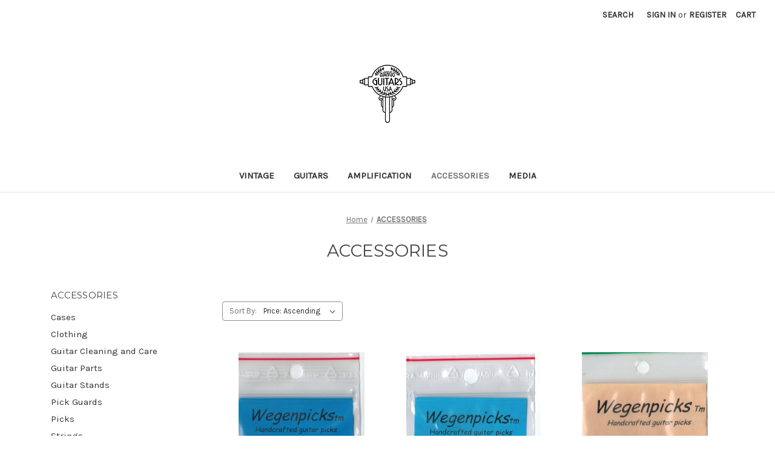

--- FILE ---
content_type: text/html; charset=UTF-8
request_url: https://djangoguitars.com/accessories/?page=2
body_size: 9718
content:



<!DOCTYPE html>
<html class="no-js" lang="en">
    <head>
        <title>ACCESSORIES - Page 2 - Django Guitars USA</title>
        <link rel="dns-prefetch preconnect" href="https://cdn11.bigcommerce.com/s-b5k9jsdl5t" crossorigin><link rel="dns-prefetch preconnect" href="https://fonts.googleapis.com/" crossorigin><link rel="dns-prefetch preconnect" href="https://fonts.gstatic.com/" crossorigin>
        <link rel='canonical' href='https://djangoguitars.com/accessories/?page=2' /><meta name='platform' content='bigcommerce.stencil' />
        
                <link rel="prev" href="https://djangoguitars.com/accessories/?page&#x3D;1">
        <link rel="next" href="https://djangoguitars.com/accessories/?page&#x3D;3">


        <link href="https://cdn11.bigcommerce.com/s-b5k9jsdl5t/product_images/favicon-32x32opt.png" rel="shortcut icon">
        <meta name="viewport" content="width=device-width, initial-scale=1">

        <script>
            document.documentElement.className = document.documentElement.className.replace('no-js', 'js');
        </script>

        <script>
    function browserSupportsAllFeatures() {
        return window.Promise
            && window.fetch
            && window.URL
            && window.URLSearchParams
            && window.WeakMap
            // object-fit support
            && ('objectFit' in document.documentElement.style);
    }

    function loadScript(src) {
        var js = document.createElement('script');
        js.src = src;
        js.onerror = function () {
            console.error('Failed to load polyfill script ' + src);
        };
        document.head.appendChild(js);
    }

    if (!browserSupportsAllFeatures()) {
        loadScript('https://cdn11.bigcommerce.com/s-b5k9jsdl5t/stencil/7dde8d20-8af4-013b-0c03-3eea7a1ac334/e/08728320-190c-013b-7cfe-7e865994d2cf/dist/theme-bundle.polyfills.js');
    }
</script>

        <script>
            window.lazySizesConfig = window.lazySizesConfig || {};
            window.lazySizesConfig.loadMode = 1;
        </script>
        <script async src="https://cdn11.bigcommerce.com/s-b5k9jsdl5t/stencil/7dde8d20-8af4-013b-0c03-3eea7a1ac334/e/08728320-190c-013b-7cfe-7e865994d2cf/dist/theme-bundle.head_async.js"></script>

        <script src="https://ajax.googleapis.com/ajax/libs/webfont/1.6.26/webfont.js"></script>

        <script>
            WebFont.load({
                custom: {
                    families: ['Karla', 'Roboto', 'Source Sans Pro', 'Cinzel', 'Fira Sans']
                },
                classes: false
            });
        </script>

        <link href="https://fonts.googleapis.com/css?family=Montserrat:700,500,400%7CKarla:400&display=swap" rel="stylesheet">
        <link data-stencil-stylesheet href="https://cdn11.bigcommerce.com/s-b5k9jsdl5t/stencil/7dde8d20-8af4-013b-0c03-3eea7a1ac334/e/08728320-190c-013b-7cfe-7e865994d2cf/css/theme-1bf76c30-c329-013c-9989-3640b0302ea3.css" rel="stylesheet">
        
        <!--Custom Style tag-->
        <style>
            @import url('https://fonts.googleapis.com/css2?family=Cinzel:wght@400;600&display=swap');
        </style>
        <script src="https://kit.fontawesome.com/eded39b815.js" crossorigin="anonymous"></script>
        <!--Custom Style tag-->
        
        
<script type="text/javascript" src="https://checkout-sdk.bigcommerce.com/v1/loader.js" defer></script>
<script type="text/javascript">
var BCData = {};
</script>

<script nonce="">
(function () {
    var xmlHttp = new XMLHttpRequest();

    xmlHttp.open('POST', 'https://bes.gcp.data.bigcommerce.com/nobot');
    xmlHttp.setRequestHeader('Content-Type', 'application/json');
    xmlHttp.send('{"store_id":"1001878863","timezone_offset":"-7.0","timestamp":"2026-01-21T08:40:52.19076000Z","visit_id":"2079ec2d-a84a-463f-a685-39fc4169683d","channel_id":1}');
})();
</script>

    </head>
    <body>
        <svg data-src="https://cdn11.bigcommerce.com/s-b5k9jsdl5t/stencil/7dde8d20-8af4-013b-0c03-3eea7a1ac334/e/08728320-190c-013b-7cfe-7e865994d2cf/img/icon-sprite.svg" class="icons-svg-sprite"></svg>

        <a href="#main-content" class="skip-to-main-link">Skip to main content</a>
<header class="header" role="banner">
    <a href="#" class="mobileMenu-toggle" data-mobile-menu-toggle="menu">
        <span class="mobileMenu-toggleIcon">Toggle menu</span>
    </a>
    <nav class="navUser">
    
    <ul class="navUser-section navUser-section--alt">
        <li class="navUser-item">
            <a class="navUser-action navUser-item--compare"
               href="/compare"
               data-compare-nav
               aria-label="Compare"
            >
                Compare <span class="countPill countPill--positive countPill--alt"></span>
            </a>
        </li>
        <li class="navUser-item">
            <button class="navUser-action navUser-action--quickSearch"
               type="button"
               id="quick-search-expand"
               data-search="quickSearch"
               aria-controls="quickSearch"
               aria-label="Search"
            >
                Search
            </button>
        </li>
        <li class="navUser-item navUser-item--account">
                <a class="navUser-action"
                   href="/login.php"
                   aria-label="Sign in"
                >
                    Sign in
                </a>
                    <span class="navUser-or">or</span>
                    <a class="navUser-action"
                       href="/login.php?action&#x3D;create_account"
                       aria-label="Register"
                    >
                        Register
                    </a>
        </li>
        <li class="navUser-item navUser-item--cart">
            <a class="navUser-action"
               data-cart-preview
               data-dropdown="cart-preview-dropdown"
               data-options="align:right"
               href="/cart.php"
               aria-label="Cart with 0 items"
            >
                <span class="navUser-item-cartLabel">Cart</span>
                <span class="countPill cart-quantity"></span>
            </a>

            <div class="dropdown-menu" id="cart-preview-dropdown" data-dropdown-content aria-hidden="true"></div>
        </li>
    </ul>
    <div class="dropdown dropdown--quickSearch" id="quickSearch" aria-hidden="true" data-prevent-quick-search-close>
        <div class="container">
    <form class="form" onsubmit="return false" data-url="/search.php" data-quick-search-form>
        <fieldset class="form-fieldset">
            <div class="form-field">
                <label class="is-srOnly" for="nav-quick-search">Search</label>
                <input class="form-input"
                       data-search-quick
                       name="nav-quick-search"
                       id="nav-quick-search"
                       data-error-message="Search field cannot be empty."
                       placeholder="Search the store"
                       autocomplete="off"
                >
            </div>
        </fieldset>
    </form>
    <section class="quickSearchResults" data-bind="html: results"></section>
    <p role="status"
       aria-live="polite"
       class="aria-description--hidden"
       data-search-aria-message-predefined-text="product results for"
    ></p>
</div>
    </div>
</nav>

        <div class="header-logo header-logo--center">
            <a href="https://djangoguitars.com/" class="header-logo__link" data-header-logo-link>
            <div class="header-logo-image-container">
                <img class="header-logo-image" src="https://cdn11.bigcommerce.com/s-b5k9jsdl5t/images/stencil/100x100/django-guitars-logo-xs_1676668501__25895.original.png" alt="Django Guitars" title="Django Guitars">
            </div>
</a>
        </div>
    <div class="navPages-container" id="menu" data-menu>
        <nav class="navPages">
    <div class="navPages-quickSearch">
        <div class="container">
    <form class="form" onsubmit="return false" data-url="/search.php" data-quick-search-form>
        <fieldset class="form-fieldset">
            <div class="form-field">
                <label class="is-srOnly" for="nav-menu-quick-search">Search</label>
                <input class="form-input"
                       data-search-quick
                       name="nav-menu-quick-search"
                       id="nav-menu-quick-search"
                       data-error-message="Search field cannot be empty."
                       placeholder="Search the store"
                       autocomplete="off"
                >
            </div>
        </fieldset>
    </form>
    <section class="quickSearchResults" data-bind="html: results"></section>
    <p role="status"
       aria-live="polite"
       class="aria-description--hidden"
       data-search-aria-message-predefined-text="product results for"
    ></p>
</div>
    </div>
    <ul class="navPages-list">
            <li class="navPages-item">
                <a class="navPages-action"
   href="https://djangoguitars.com/vintage/"
   aria-label="VINTAGE"
>
    VINTAGE
</a>
            </li>
            <li class="navPages-item">
                <a class="navPages-action"
   href="https://djangoguitars.com/guitars/"
   aria-label="GUITARS"
>
    GUITARS
</a>
            </li>
            <li class="navPages-item">
                <a class="navPages-action"
   href="https://djangoguitars.com/amplification/"
   aria-label="Amplification"
>
    Amplification
</a>
            </li>
            <li class="navPages-item">
                <a class="navPages-action activePage"
   href="https://djangoguitars.com/accessories/"
   aria-label="ACCESSORIES"
>
    ACCESSORIES
</a>
            </li>
            <li class="navPages-item">
                <a class="navPages-action"
   href="https://djangoguitars.com/media/"
   aria-label="MEDIA"
>
    MEDIA
</a>
            </li>
    </ul>
    <ul class="navPages-list navPages-list--user">
            <li class="navPages-item">
                <a class="navPages-action"
                   href="/login.php"
                   aria-label="Sign in"
                >
                    Sign in
                </a>
                    or
                    <a class="navPages-action"
                       href="/login.php?action&#x3D;create_account"
                       aria-label="Register"
                    >
                        Register
                    </a>
            </li>
    </ul>
</nav>
    </div>
</header>
<div data-content-region="header_bottom--global"></div>
<div data-content-region="header_bottom"></div>
        <main class="body" id="main-content" role="main" data-currency-code="USD">
     
    <div class="container">
        
<nav aria-label="Breadcrumb">
    <ol class="breadcrumbs" itemscope itemtype="https://schema.org/BreadcrumbList">
                <li class="breadcrumb " itemprop="itemListElement" itemscope itemtype="https://schema.org/ListItem">
                    <a class="breadcrumb-label"
                       itemprop="item"
                       href="https://djangoguitars.com/"
                       
                    >
                        <span itemprop="name">Home</span>
                    </a>
                    <meta itemprop="position" content="1" />
                </li>
                <li class="breadcrumb is-active" itemprop="itemListElement" itemscope itemtype="https://schema.org/ListItem">
                    <a class="breadcrumb-label"
                       itemprop="item"
                       href="https://djangoguitars.com/accessories/"
                       aria-current="page"
                    >
                        <span itemprop="name">ACCESSORIES</span>
                    </a>
                    <meta itemprop="position" content="2" />
                </li>
    </ol>
</nav>
    <h1 class="page-heading">ACCESSORIES</h1>
    <div data-content-region="category_below_header"></div>

<div class="page">
        <aside class="page-sidebar" id="faceted-search-container">
            <nav>
        <div class="sidebarBlock">
            <h2 class="sidebarBlock-heading">ACCESSORIES</h2>
            <ul class="navList">
                <li class="navList-item">
                    <a class="navList-action" href="https://djangoguitars.com/accessories/cases/" title="Cases">Cases</a>
                </li>
                <li class="navList-item">
                    <a class="navList-action" href="https://djangoguitars.com/accessories/clothing/" title="Clothing">Clothing</a>
                </li>
                <li class="navList-item">
                    <a class="navList-action" href="https://djangoguitars.com/accessories/guitar-cleaning-and-care/" title="Guitar Cleaning and Care">Guitar Cleaning and Care</a>
                </li>
                <li class="navList-item">
                    <a class="navList-action" href="https://djangoguitars.com/accessories/guitar-parts/" title="Guitar Parts">Guitar Parts</a>
                </li>
                <li class="navList-item">
                    <a class="navList-action" href="https://djangoguitars.com/accessories/guitar-stands/" title="Guitar Stands">Guitar Stands</a>
                </li>
                <li class="navList-item">
                    <a class="navList-action" href="https://djangoguitars.com/accessories/pick-guards/" title="Pick Guards">Pick Guards</a>
                </li>
                <li class="navList-item">
                    <a class="navList-action" href="https://djangoguitars.com/accessories/picks/" title="Picks">Picks</a>
                </li>
                <li class="navList-item">
                    <a class="navList-action" href="https://djangoguitars.com/accessories/strings/" title="Strings">Strings</a>
                </li>
            </ul>
        </div>

            <div class="sidebarBlock">
        <h2 class="sidebarBlock-heading" data-shop-by-price>Shop By Price</h2>
        <ul class="navList">
            <li class="navList-item">
                <a 
                        class="navList-action"
                   href="https://djangoguitars.com/accessories/?price_min&#x3D;0&amp;price_max&#x3D;202&amp;sort&#x3D;priceasc"
                >
                   Price range: $0.00 - $202.00
                </a>
                <span class="price-filter-message aria-description--hidden">The filter has been applied</span>
            </li>
            <li class="navList-item">
                <a 
                        class="navList-action"
                   href="https://djangoguitars.com/accessories/?price_min&#x3D;202&amp;price_max&#x3D;405&amp;sort&#x3D;priceasc"
                >
                   Price range: $202.00 - $405.00
                </a>
                <span class="price-filter-message aria-description--hidden">The filter has been applied</span>
            </li>
            <li class="navList-item">
                <a 
                        class="navList-action"
                   href="https://djangoguitars.com/accessories/?price_min&#x3D;405&amp;price_max&#x3D;607&amp;sort&#x3D;priceasc"
                >
                   Price range: $405.00 - $607.00
                </a>
                <span class="price-filter-message aria-description--hidden">The filter has been applied</span>
            </li>
            <li class="navList-item">
                <a 
                        class="navList-action"
                   href="https://djangoguitars.com/accessories/?price_min&#x3D;607&amp;price_max&#x3D;810&amp;sort&#x3D;priceasc"
                >
                   Price range: $607.00 - $810.00
                </a>
                <span class="price-filter-message aria-description--hidden">The filter has been applied</span>
            </li>
            <li class="navList-item">
                <a 
                        class="navList-action"
                   href="https://djangoguitars.com/accessories/?price_min&#x3D;810&amp;price_max&#x3D;1012&amp;sort&#x3D;priceasc"
                >
                   Price range: $810.00 - $1,012.00
                </a>
                <span class="price-filter-message aria-description--hidden">The filter has been applied</span>
            </li>

        </ul>
    </div>
</nav>
        </aside>

    <div class="page-content" id="product-listing-container">
        

    <form class="actionBar" method="get" data-sort-by="product">
    <fieldset class="form-fieldset actionBar-section">
    <div class="form-field">
        <label class="form-label" for="sort">Sort By:</label>
        <select class="form-select form-select--small " name="sort" id="sort" role="listbox">
            <option value="featured" >Featured Items</option>
            <option value="newest" >Newest Items</option>
            <option value="bestselling" >Best Selling</option>
            <option value="alphaasc" >A to Z</option>
            <option value="alphadesc" >Z to A</option>
            <option value="avgcustomerreview" >By Review</option>
            <option value="priceasc" selected>Price: Ascending</option>
            <option value="pricedesc" >Price: Descending</option>
        </select>
    </div>
</fieldset>
</form>

    <form action="/compare" method='POST'  data-product-compare>
                <ul class="productGrid">
    <li class="product">
            

<article
    class="card
    "
    data-test="card-160"
>
    <figure class="card-figure">
        <a href="https://djangoguitars.com/wegen-tf-140-1-4mm-black/"
           class="card-figure__link"
           aria-label="Wegen TF-140 (1.4mm) (BLACK),$18.50
"
           
        >
            <div class="card-img-container">
                <img src="https://cdn11.bigcommerce.com/s-b5k9jsdl5t/images/stencil/500x659/products/160/493/TF140BLACK-2__53347.1624494306.jpg?c=1" alt="Wegen TF-140 (1.4mm) (BLACK)" title="Wegen TF-140 (1.4mm) (BLACK)" data-sizes="auto"
    srcset="https://cdn11.bigcommerce.com/s-b5k9jsdl5t/images/stencil/80w/products/160/493/TF140BLACK-2__53347.1624494306.jpg?c=1"
data-srcset="https://cdn11.bigcommerce.com/s-b5k9jsdl5t/images/stencil/80w/products/160/493/TF140BLACK-2__53347.1624494306.jpg?c=1 80w, https://cdn11.bigcommerce.com/s-b5k9jsdl5t/images/stencil/160w/products/160/493/TF140BLACK-2__53347.1624494306.jpg?c=1 160w, https://cdn11.bigcommerce.com/s-b5k9jsdl5t/images/stencil/320w/products/160/493/TF140BLACK-2__53347.1624494306.jpg?c=1 320w, https://cdn11.bigcommerce.com/s-b5k9jsdl5t/images/stencil/640w/products/160/493/TF140BLACK-2__53347.1624494306.jpg?c=1 640w, https://cdn11.bigcommerce.com/s-b5k9jsdl5t/images/stencil/960w/products/160/493/TF140BLACK-2__53347.1624494306.jpg?c=1 960w, https://cdn11.bigcommerce.com/s-b5k9jsdl5t/images/stencil/1280w/products/160/493/TF140BLACK-2__53347.1624494306.jpg?c=1 1280w, https://cdn11.bigcommerce.com/s-b5k9jsdl5t/images/stencil/1920w/products/160/493/TF140BLACK-2__53347.1624494306.jpg?c=1 1920w, https://cdn11.bigcommerce.com/s-b5k9jsdl5t/images/stencil/2560w/products/160/493/TF140BLACK-2__53347.1624494306.jpg?c=1 2560w"

class="lazyload card-image"

 />
            </div>
        </a>

        <figcaption class="card-figcaption">
            <div class="card-figcaption-body">
                            <button type="button" class="button button--small card-figcaption-button quickview" data-product-id="160">Quick view</button>
                    <label class="button button--small card-figcaption-button" for="compare-160">
                        Compare <input type="checkbox" name="products[]" value="160" id="compare-160" data-compare-id="160">
                    </label>
                            <a href="https://djangoguitars.com/cart.php?action&#x3D;add&amp;product_id&#x3D;160" data-event-type="product-click" data-button-type="add-cart" class="button button--small card-figcaption-button">Add to Cart</a>
                            <span class="product-status-message aria-description--hidden">The item has been added</span>
            </div>
        </figcaption>
    </figure>
    <div class="card-body">
        <h3 class="card-title">
            <a aria-label="Wegen TF-140 (1.4mm) (BLACK),$18.50
"
               href="https://djangoguitars.com/wegen-tf-140-1-4mm-black/"
               
            >
                Wegen TF-140 (1.4mm) (BLACK)
            </a>
        </h3>

        <div class="card-text" data-test-info-type="price">
                
        <div class="price-section price-section--withoutTax rrp-price--withoutTax" style="display: none;">
            <span data-page-builder-key="pdp-retail-price-label" data-default-translation="MSRP:">
                MSRP:
            </span>
            <span data-product-rrp-price-without-tax class="price price--rrp">
                
            </span>
        </div>
        <div class="price-section price-section--withoutTax non-sale-price--withoutTax" style="display: none;">
            <span data-page-builder-key="pdp-non-sale-price-label" data-default-translation="Was:">
                Was:
            </span>
            <span data-product-non-sale-price-without-tax class="price price--non-sale">
                
            </span>
        </div>
        <div class="price-section price-section--withoutTax" >
            <span class="price-label" >
                
            </span>
            <span class="price-now-label"
                  style="display: none;"
                  data-page-builder-key="pdp-sale-price-label"
                  data-default-translation="Now:"
            >
                Now:
            </span>
            <span data-product-price-without-tax class="price price--withoutTax">$18.50</span>
        </div>
        </div>
            </div>
</article>
    </li>
    <li class="product">
            

<article
    class="card
    "
    data-test="card-169"
>
    <figure class="card-figure">
        <a href="https://djangoguitars.com/wegen-bluegrass-pick-1-4mm-black/"
           class="card-figure__link"
           aria-label="Wegen Bluegrass Pick (1.4mm) (Black),$18.50
"
           
        >
            <div class="card-img-container">
                <img src="https://cdn11.bigcommerce.com/s-b5k9jsdl5t/images/stencil/500x659/products/169/428/BLUEGRASSPICKBLACK-2__65611.1624494303.jpg?c=1" alt="Wegen Bluegrass Pick (1.4mm) (Black)" title="Wegen Bluegrass Pick (1.4mm) (Black)" data-sizes="auto"
    srcset="https://cdn11.bigcommerce.com/s-b5k9jsdl5t/images/stencil/80w/products/169/428/BLUEGRASSPICKBLACK-2__65611.1624494303.jpg?c=1"
data-srcset="https://cdn11.bigcommerce.com/s-b5k9jsdl5t/images/stencil/80w/products/169/428/BLUEGRASSPICKBLACK-2__65611.1624494303.jpg?c=1 80w, https://cdn11.bigcommerce.com/s-b5k9jsdl5t/images/stencil/160w/products/169/428/BLUEGRASSPICKBLACK-2__65611.1624494303.jpg?c=1 160w, https://cdn11.bigcommerce.com/s-b5k9jsdl5t/images/stencil/320w/products/169/428/BLUEGRASSPICKBLACK-2__65611.1624494303.jpg?c=1 320w, https://cdn11.bigcommerce.com/s-b5k9jsdl5t/images/stencil/640w/products/169/428/BLUEGRASSPICKBLACK-2__65611.1624494303.jpg?c=1 640w, https://cdn11.bigcommerce.com/s-b5k9jsdl5t/images/stencil/960w/products/169/428/BLUEGRASSPICKBLACK-2__65611.1624494303.jpg?c=1 960w, https://cdn11.bigcommerce.com/s-b5k9jsdl5t/images/stencil/1280w/products/169/428/BLUEGRASSPICKBLACK-2__65611.1624494303.jpg?c=1 1280w, https://cdn11.bigcommerce.com/s-b5k9jsdl5t/images/stencil/1920w/products/169/428/BLUEGRASSPICKBLACK-2__65611.1624494303.jpg?c=1 1920w, https://cdn11.bigcommerce.com/s-b5k9jsdl5t/images/stencil/2560w/products/169/428/BLUEGRASSPICKBLACK-2__65611.1624494303.jpg?c=1 2560w"

class="lazyload card-image"

 />
            </div>
        </a>

        <figcaption class="card-figcaption">
            <div class="card-figcaption-body">
                            <button type="button" class="button button--small card-figcaption-button quickview" data-product-id="169">Quick view</button>
                    <label class="button button--small card-figcaption-button" for="compare-169">
                        Compare <input type="checkbox" name="products[]" value="169" id="compare-169" data-compare-id="169">
                    </label>
                            <a href="https://djangoguitars.com/cart.php?action&#x3D;add&amp;product_id&#x3D;169" data-event-type="product-click" data-button-type="add-cart" class="button button--small card-figcaption-button">Add to Cart</a>
                            <span class="product-status-message aria-description--hidden">The item has been added</span>
            </div>
        </figcaption>
    </figure>
    <div class="card-body">
        <h3 class="card-title">
            <a aria-label="Wegen Bluegrass Pick (1.4mm) (Black),$18.50
"
               href="https://djangoguitars.com/wegen-bluegrass-pick-1-4mm-black/"
               
            >
                Wegen Bluegrass Pick (1.4mm) (Black)
            </a>
        </h3>

        <div class="card-text" data-test-info-type="price">
                
        <div class="price-section price-section--withoutTax rrp-price--withoutTax" style="display: none;">
            <span data-page-builder-key="pdp-retail-price-label" data-default-translation="MSRP:">
                MSRP:
            </span>
            <span data-product-rrp-price-without-tax class="price price--rrp">
                
            </span>
        </div>
        <div class="price-section price-section--withoutTax non-sale-price--withoutTax" style="display: none;">
            <span data-page-builder-key="pdp-non-sale-price-label" data-default-translation="Was:">
                Was:
            </span>
            <span data-product-non-sale-price-without-tax class="price price--non-sale">
                
            </span>
        </div>
        <div class="price-section price-section--withoutTax" >
            <span class="price-label" >
                
            </span>
            <span class="price-now-label"
                  style="display: none;"
                  data-page-builder-key="pdp-sale-price-label"
                  data-default-translation="Now:"
            >
                Now:
            </span>
            <span data-product-price-without-tax class="price price--withoutTax">$18.50</span>
        </div>
        </div>
            </div>
</article>
    </li>
    <li class="product">
            

<article
    class="card
    "
    data-test="card-186"
>
    <figure class="card-figure">
        <a href="https://djangoguitars.com/wegen-m100-jazz-guitar-mandolin-pick/"
           class="card-figure__link"
           aria-label="Wegen M100 Jazz Guitar/Mandolin Pick,Price range from $15.00 to $18.50
"
           
        >
            <div class="card-img-container">
                <img src="https://cdn11.bigcommerce.com/s-b5k9jsdl5t/images/stencil/500x659/products/186/932/M100-2__55869.1624494320.jpg?c=1" alt="Wegen M100 Jazz Guitar/Mandolin Pick" title="Wegen M100 Jazz Guitar/Mandolin Pick" data-sizes="auto"
    srcset="https://cdn11.bigcommerce.com/s-b5k9jsdl5t/images/stencil/80w/products/186/932/M100-2__55869.1624494320.jpg?c=1"
data-srcset="https://cdn11.bigcommerce.com/s-b5k9jsdl5t/images/stencil/80w/products/186/932/M100-2__55869.1624494320.jpg?c=1 80w, https://cdn11.bigcommerce.com/s-b5k9jsdl5t/images/stencil/160w/products/186/932/M100-2__55869.1624494320.jpg?c=1 160w, https://cdn11.bigcommerce.com/s-b5k9jsdl5t/images/stencil/320w/products/186/932/M100-2__55869.1624494320.jpg?c=1 320w, https://cdn11.bigcommerce.com/s-b5k9jsdl5t/images/stencil/640w/products/186/932/M100-2__55869.1624494320.jpg?c=1 640w, https://cdn11.bigcommerce.com/s-b5k9jsdl5t/images/stencil/960w/products/186/932/M100-2__55869.1624494320.jpg?c=1 960w, https://cdn11.bigcommerce.com/s-b5k9jsdl5t/images/stencil/1280w/products/186/932/M100-2__55869.1624494320.jpg?c=1 1280w, https://cdn11.bigcommerce.com/s-b5k9jsdl5t/images/stencil/1920w/products/186/932/M100-2__55869.1624494320.jpg?c=1 1920w, https://cdn11.bigcommerce.com/s-b5k9jsdl5t/images/stencil/2560w/products/186/932/M100-2__55869.1624494320.jpg?c=1 2560w"

class="lazyload card-image"

 />
            </div>
        </a>

        <figcaption class="card-figcaption">
            <div class="card-figcaption-body">
                            <button type="button" class="button button--small card-figcaption-button quickview" data-product-id="186">Quick view</button>
                    <label class="button button--small card-figcaption-button" for="compare-186">
                        Compare <input type="checkbox" name="products[]" value="186" id="compare-186" data-compare-id="186">
                    </label>
            </div>
        </figcaption>
    </figure>
    <div class="card-body">
        <h3 class="card-title">
            <a aria-label="Wegen M100 Jazz Guitar/Mandolin Pick,Price range from $15.00 to $18.50
"
               href="https://djangoguitars.com/wegen-m100-jazz-guitar-mandolin-pick/"
               
            >
                Wegen M100 Jazz Guitar/Mandolin Pick
            </a>
        </h3>

        <div class="card-text" data-test-info-type="price">
                
            <div class="price-section price-section--withoutTax rrp-price--withoutTax" style="display: none;">
            <span data-page-builder-key="pdp-retail-price-label" data-default-translation="MSRP:">
                MSRP:
            </span>
            <span data-product-rrp-price-without-tax class="price price--rrp">
                
            </span>
        </div>
    <div class="price-section price-section--withoutTax non-sale-price--withoutTax" style="display: none;">
        <span data-page-builder-key="pdp-non-sale-price-label" data-default-translation="Was:">
            Was:
        </span>
        <span data-product-non-sale-price-without-tax class="price price--non-sale">
            
        </span>
    </div>
    <div class="price-section price-section--withoutTax" >
        <span class="price-label"></span>
        <span class="price-now-label"
              style="display: none;"
              data-page-builder-key="pdp-sale-price-label"
              data-default-translation="Now:"
        >
            Now:
        </span>
        <span data-product-price-without-tax class="price price--withoutTax">$15.00 - $18.50</span>
    </div>

        </div>
            </div>
</article>
    </li>
    <li class="product">
            

<article
    class="card
    "
    data-test="card-260"
>
    <figure class="card-figure">
        <a href="https://djangoguitars.com/the-original-wegen-gypsy-jazz-guitar-pick-3-5mm-white/"
           class="card-figure__link"
           aria-label="The Original Wegen Gypsy Jazz Guitar Pick (3.5mm) (WHITE),$18.50
"
           
        >
            <div class="card-img-container">
                <img src="https://cdn11.bigcommerce.com/s-b5k9jsdl5t/images/stencil/500x659/products/260/957/GJ-3.5WHITE-2__45208.1624494321.jpg?c=1" alt="The Original Wegen Gypsy Jazz Guitar Pick (3.5mm) (WHITE)" title="The Original Wegen Gypsy Jazz Guitar Pick (3.5mm) (WHITE)" data-sizes="auto"
    srcset="https://cdn11.bigcommerce.com/s-b5k9jsdl5t/images/stencil/80w/products/260/957/GJ-3.5WHITE-2__45208.1624494321.jpg?c=1"
data-srcset="https://cdn11.bigcommerce.com/s-b5k9jsdl5t/images/stencil/80w/products/260/957/GJ-3.5WHITE-2__45208.1624494321.jpg?c=1 80w, https://cdn11.bigcommerce.com/s-b5k9jsdl5t/images/stencil/160w/products/260/957/GJ-3.5WHITE-2__45208.1624494321.jpg?c=1 160w, https://cdn11.bigcommerce.com/s-b5k9jsdl5t/images/stencil/320w/products/260/957/GJ-3.5WHITE-2__45208.1624494321.jpg?c=1 320w, https://cdn11.bigcommerce.com/s-b5k9jsdl5t/images/stencil/640w/products/260/957/GJ-3.5WHITE-2__45208.1624494321.jpg?c=1 640w, https://cdn11.bigcommerce.com/s-b5k9jsdl5t/images/stencil/960w/products/260/957/GJ-3.5WHITE-2__45208.1624494321.jpg?c=1 960w, https://cdn11.bigcommerce.com/s-b5k9jsdl5t/images/stencil/1280w/products/260/957/GJ-3.5WHITE-2__45208.1624494321.jpg?c=1 1280w, https://cdn11.bigcommerce.com/s-b5k9jsdl5t/images/stencil/1920w/products/260/957/GJ-3.5WHITE-2__45208.1624494321.jpg?c=1 1920w, https://cdn11.bigcommerce.com/s-b5k9jsdl5t/images/stencil/2560w/products/260/957/GJ-3.5WHITE-2__45208.1624494321.jpg?c=1 2560w"

class="lazyload card-image"

 />
            </div>
        </a>

        <figcaption class="card-figcaption">
            <div class="card-figcaption-body">
                            <button type="button" class="button button--small card-figcaption-button quickview" data-product-id="260">Quick view</button>
                    <label class="button button--small card-figcaption-button" for="compare-260">
                        Compare <input type="checkbox" name="products[]" value="260" id="compare-260" data-compare-id="260">
                    </label>
                            <a href="https://djangoguitars.com/the-original-wegen-gypsy-jazz-guitar-pick-3-5mm-white/" data-event-type="product-click" class="button button--small card-figcaption-button" data-product-id="260">Choose Options</a>
            </div>
        </figcaption>
    </figure>
    <div class="card-body">
        <h3 class="card-title">
            <a aria-label="The Original Wegen Gypsy Jazz Guitar Pick (3.5mm) (WHITE),$18.50
"
               href="https://djangoguitars.com/the-original-wegen-gypsy-jazz-guitar-pick-3-5mm-white/"
               
            >
                The Original Wegen Gypsy Jazz Guitar Pick (3.5mm) (WHITE)
            </a>
        </h3>

        <div class="card-text" data-test-info-type="price">
                
        <div class="price-section price-section--withoutTax rrp-price--withoutTax" style="display: none;">
            <span data-page-builder-key="pdp-retail-price-label" data-default-translation="MSRP:">
                MSRP:
            </span>
            <span data-product-rrp-price-without-tax class="price price--rrp">
                
            </span>
        </div>
        <div class="price-section price-section--withoutTax non-sale-price--withoutTax" style="display: none;">
            <span data-page-builder-key="pdp-non-sale-price-label" data-default-translation="Was:">
                Was:
            </span>
            <span data-product-non-sale-price-without-tax class="price price--non-sale">
                
            </span>
        </div>
        <div class="price-section price-section--withoutTax" >
            <span class="price-label" >
                
            </span>
            <span class="price-now-label"
                  style="display: none;"
                  data-page-builder-key="pdp-sale-price-label"
                  data-default-translation="Now:"
            >
                Now:
            </span>
            <span data-product-price-without-tax class="price price--withoutTax">$18.50</span>
        </div>
        </div>
            </div>
</article>
    </li>
    <li class="product">
            

<article
    class="card
    "
    data-test="card-338"
>
    <figure class="card-figure">
        <a href="https://djangoguitars.com/wegen-dipper-guitar-pick-1-2mm-pack-of-2/"
           class="card-figure__link"
           aria-label="Wegen &quot;Dipper&quot; Guitar Pick 1.2mm (Pack of 2),$18.50
"
           
        >
            <div class="card-img-container">
                <img src="https://cdn11.bigcommerce.com/s-b5k9jsdl5t/images/stencil/500x659/products/338/860/DIPPER1.2-2__88423.1624494317.jpg?c=1" alt="Wegen &quot;Dipper&quot; Guitar Pick 1.2mm (Pack of 2)" title="Wegen &quot;Dipper&quot; Guitar Pick 1.2mm (Pack of 2)" data-sizes="auto"
    srcset="https://cdn11.bigcommerce.com/s-b5k9jsdl5t/images/stencil/80w/products/338/860/DIPPER1.2-2__88423.1624494317.jpg?c=1"
data-srcset="https://cdn11.bigcommerce.com/s-b5k9jsdl5t/images/stencil/80w/products/338/860/DIPPER1.2-2__88423.1624494317.jpg?c=1 80w, https://cdn11.bigcommerce.com/s-b5k9jsdl5t/images/stencil/160w/products/338/860/DIPPER1.2-2__88423.1624494317.jpg?c=1 160w, https://cdn11.bigcommerce.com/s-b5k9jsdl5t/images/stencil/320w/products/338/860/DIPPER1.2-2__88423.1624494317.jpg?c=1 320w, https://cdn11.bigcommerce.com/s-b5k9jsdl5t/images/stencil/640w/products/338/860/DIPPER1.2-2__88423.1624494317.jpg?c=1 640w, https://cdn11.bigcommerce.com/s-b5k9jsdl5t/images/stencil/960w/products/338/860/DIPPER1.2-2__88423.1624494317.jpg?c=1 960w, https://cdn11.bigcommerce.com/s-b5k9jsdl5t/images/stencil/1280w/products/338/860/DIPPER1.2-2__88423.1624494317.jpg?c=1 1280w, https://cdn11.bigcommerce.com/s-b5k9jsdl5t/images/stencil/1920w/products/338/860/DIPPER1.2-2__88423.1624494317.jpg?c=1 1920w, https://cdn11.bigcommerce.com/s-b5k9jsdl5t/images/stencil/2560w/products/338/860/DIPPER1.2-2__88423.1624494317.jpg?c=1 2560w"

class="lazyload card-image"

 />
            </div>
        </a>

        <figcaption class="card-figcaption">
            <div class="card-figcaption-body">
                            <button type="button" class="button button--small card-figcaption-button quickview" data-product-id="338">Quick view</button>
                    <label class="button button--small card-figcaption-button" for="compare-338">
                        Compare <input type="checkbox" name="products[]" value="338" id="compare-338" data-compare-id="338">
                    </label>
                            <a href="https://djangoguitars.com/wegen-dipper-guitar-pick-1-2mm-pack-of-2/" data-event-type="product-click" class="button button--small card-figcaption-button" data-product-id="338">Choose Options</a>
            </div>
        </figcaption>
    </figure>
    <div class="card-body">
        <h3 class="card-title">
            <a aria-label="Wegen &quot;Dipper&quot; Guitar Pick 1.2mm (Pack of 2),$18.50
"
               href="https://djangoguitars.com/wegen-dipper-guitar-pick-1-2mm-pack-of-2/"
               
            >
                Wegen &quot;Dipper&quot; Guitar Pick 1.2mm (Pack of 2)
            </a>
        </h3>

        <div class="card-text" data-test-info-type="price">
                
        <div class="price-section price-section--withoutTax rrp-price--withoutTax" style="display: none;">
            <span data-page-builder-key="pdp-retail-price-label" data-default-translation="MSRP:">
                MSRP:
            </span>
            <span data-product-rrp-price-without-tax class="price price--rrp">
                
            </span>
        </div>
        <div class="price-section price-section--withoutTax non-sale-price--withoutTax" style="display: none;">
            <span data-page-builder-key="pdp-non-sale-price-label" data-default-translation="Was:">
                Was:
            </span>
            <span data-product-non-sale-price-without-tax class="price price--non-sale">
                
            </span>
        </div>
        <div class="price-section price-section--withoutTax" >
            <span class="price-label" >
                
            </span>
            <span class="price-now-label"
                  style="display: none;"
                  data-page-builder-key="pdp-sale-price-label"
                  data-default-translation="Now:"
            >
                Now:
            </span>
            <span data-product-price-without-tax class="price price--withoutTax">$18.50</span>
        </div>
        </div>
            </div>
</article>
    </li>
    <li class="product">
            

<article
    class="card
    "
    data-test="card-397"
>
    <figure class="card-figure">
        <a href="https://djangoguitars.com/wegen-bluegrass-pick-1-4mm-white/"
           class="card-figure__link"
           aria-label="Wegen Bluegrass Pick (1.4mm) (White),$18.50
"
           
        >
            <div class="card-img-container">
                <img src="https://cdn11.bigcommerce.com/s-b5k9jsdl5t/images/stencil/500x659/products/397/419/BLUEGRASSPICKWHITE-2__85098.1624494303.jpg?c=1" alt="Wegen Bluegrass Pick (1.4mm) (White)" title="Wegen Bluegrass Pick (1.4mm) (White)" data-sizes="auto"
    srcset="https://cdn11.bigcommerce.com/s-b5k9jsdl5t/images/stencil/80w/products/397/419/BLUEGRASSPICKWHITE-2__85098.1624494303.jpg?c=1"
data-srcset="https://cdn11.bigcommerce.com/s-b5k9jsdl5t/images/stencil/80w/products/397/419/BLUEGRASSPICKWHITE-2__85098.1624494303.jpg?c=1 80w, https://cdn11.bigcommerce.com/s-b5k9jsdl5t/images/stencil/160w/products/397/419/BLUEGRASSPICKWHITE-2__85098.1624494303.jpg?c=1 160w, https://cdn11.bigcommerce.com/s-b5k9jsdl5t/images/stencil/320w/products/397/419/BLUEGRASSPICKWHITE-2__85098.1624494303.jpg?c=1 320w, https://cdn11.bigcommerce.com/s-b5k9jsdl5t/images/stencil/640w/products/397/419/BLUEGRASSPICKWHITE-2__85098.1624494303.jpg?c=1 640w, https://cdn11.bigcommerce.com/s-b5k9jsdl5t/images/stencil/960w/products/397/419/BLUEGRASSPICKWHITE-2__85098.1624494303.jpg?c=1 960w, https://cdn11.bigcommerce.com/s-b5k9jsdl5t/images/stencil/1280w/products/397/419/BLUEGRASSPICKWHITE-2__85098.1624494303.jpg?c=1 1280w, https://cdn11.bigcommerce.com/s-b5k9jsdl5t/images/stencil/1920w/products/397/419/BLUEGRASSPICKWHITE-2__85098.1624494303.jpg?c=1 1920w, https://cdn11.bigcommerce.com/s-b5k9jsdl5t/images/stencil/2560w/products/397/419/BLUEGRASSPICKWHITE-2__85098.1624494303.jpg?c=1 2560w"

class="lazyload card-image"

 />
            </div>
        </a>

        <figcaption class="card-figcaption">
            <div class="card-figcaption-body">
                            <button type="button" class="button button--small card-figcaption-button quickview" data-product-id="397">Quick view</button>
                    <label class="button button--small card-figcaption-button" for="compare-397">
                        Compare <input type="checkbox" name="products[]" value="397" id="compare-397" data-compare-id="397">
                    </label>
                            <a href="https://djangoguitars.com/cart.php?action&#x3D;add&amp;product_id&#x3D;397" data-event-type="product-click" data-button-type="add-cart" class="button button--small card-figcaption-button">Add to Cart</a>
                            <span class="product-status-message aria-description--hidden">The item has been added</span>
            </div>
        </figcaption>
    </figure>
    <div class="card-body">
        <h3 class="card-title">
            <a aria-label="Wegen Bluegrass Pick (1.4mm) (White),$18.50
"
               href="https://djangoguitars.com/wegen-bluegrass-pick-1-4mm-white/"
               
            >
                Wegen Bluegrass Pick (1.4mm) (White)
            </a>
        </h3>

        <div class="card-text" data-test-info-type="price">
                
        <div class="price-section price-section--withoutTax rrp-price--withoutTax" style="display: none;">
            <span data-page-builder-key="pdp-retail-price-label" data-default-translation="MSRP:">
                MSRP:
            </span>
            <span data-product-rrp-price-without-tax class="price price--rrp">
                
            </span>
        </div>
        <div class="price-section price-section--withoutTax non-sale-price--withoutTax" style="display: none;">
            <span data-page-builder-key="pdp-non-sale-price-label" data-default-translation="Was:">
                Was:
            </span>
            <span data-product-non-sale-price-without-tax class="price price--non-sale">
                
            </span>
        </div>
        <div class="price-section price-section--withoutTax" >
            <span class="price-label" >
                
            </span>
            <span class="price-now-label"
                  style="display: none;"
                  data-page-builder-key="pdp-sale-price-label"
                  data-default-translation="Now:"
            >
                Now:
            </span>
            <span data-product-price-without-tax class="price price--withoutTax">$18.50</span>
        </div>
        </div>
            </div>
</article>
    </li>
    <li class="product">
            

<article
    class="card
    "
    data-test="card-466"
>
    <figure class="card-figure">
        <a href="https://djangoguitars.com/wegen-tf-140-1-4mm-white/"
           class="card-figure__link"
           aria-label="Wegen TF-140 (1.4mm) (WHITE),$18.50
"
           
        >
            <div class="card-img-container">
                <img src="https://cdn11.bigcommerce.com/s-b5k9jsdl5t/images/stencil/500x659/products/466/746/TF140WHITE-2__88776.1624494313.jpg?c=1" alt="Wegen TF-140 (1.4mm) (WHITE)" title="Wegen TF-140 (1.4mm) (WHITE)" data-sizes="auto"
    srcset="https://cdn11.bigcommerce.com/s-b5k9jsdl5t/images/stencil/80w/products/466/746/TF140WHITE-2__88776.1624494313.jpg?c=1"
data-srcset="https://cdn11.bigcommerce.com/s-b5k9jsdl5t/images/stencil/80w/products/466/746/TF140WHITE-2__88776.1624494313.jpg?c=1 80w, https://cdn11.bigcommerce.com/s-b5k9jsdl5t/images/stencil/160w/products/466/746/TF140WHITE-2__88776.1624494313.jpg?c=1 160w, https://cdn11.bigcommerce.com/s-b5k9jsdl5t/images/stencil/320w/products/466/746/TF140WHITE-2__88776.1624494313.jpg?c=1 320w, https://cdn11.bigcommerce.com/s-b5k9jsdl5t/images/stencil/640w/products/466/746/TF140WHITE-2__88776.1624494313.jpg?c=1 640w, https://cdn11.bigcommerce.com/s-b5k9jsdl5t/images/stencil/960w/products/466/746/TF140WHITE-2__88776.1624494313.jpg?c=1 960w, https://cdn11.bigcommerce.com/s-b5k9jsdl5t/images/stencil/1280w/products/466/746/TF140WHITE-2__88776.1624494313.jpg?c=1 1280w, https://cdn11.bigcommerce.com/s-b5k9jsdl5t/images/stencil/1920w/products/466/746/TF140WHITE-2__88776.1624494313.jpg?c=1 1920w, https://cdn11.bigcommerce.com/s-b5k9jsdl5t/images/stencil/2560w/products/466/746/TF140WHITE-2__88776.1624494313.jpg?c=1 2560w"

class="lazyload card-image"

 />
            </div>
        </a>

        <figcaption class="card-figcaption">
            <div class="card-figcaption-body">
                            <button type="button" class="button button--small card-figcaption-button quickview" data-product-id="466">Quick view</button>
                    <label class="button button--small card-figcaption-button" for="compare-466">
                        Compare <input type="checkbox" name="products[]" value="466" id="compare-466" data-compare-id="466">
                    </label>
                            <a href="https://djangoguitars.com/cart.php?action&#x3D;add&amp;product_id&#x3D;466" data-event-type="product-click" data-button-type="add-cart" class="button button--small card-figcaption-button">Add to Cart</a>
                            <span class="product-status-message aria-description--hidden">The item has been added</span>
            </div>
        </figcaption>
    </figure>
    <div class="card-body">
        <h3 class="card-title">
            <a aria-label="Wegen TF-140 (1.4mm) (WHITE),$18.50
"
               href="https://djangoguitars.com/wegen-tf-140-1-4mm-white/"
               
            >
                Wegen TF-140 (1.4mm) (WHITE)
            </a>
        </h3>

        <div class="card-text" data-test-info-type="price">
                
        <div class="price-section price-section--withoutTax rrp-price--withoutTax" style="display: none;">
            <span data-page-builder-key="pdp-retail-price-label" data-default-translation="MSRP:">
                MSRP:
            </span>
            <span data-product-rrp-price-without-tax class="price price--rrp">
                
            </span>
        </div>
        <div class="price-section price-section--withoutTax non-sale-price--withoutTax" style="display: none;">
            <span data-page-builder-key="pdp-non-sale-price-label" data-default-translation="Was:">
                Was:
            </span>
            <span data-product-non-sale-price-without-tax class="price price--non-sale">
                
            </span>
        </div>
        <div class="price-section price-section--withoutTax" >
            <span class="price-label" >
                
            </span>
            <span class="price-now-label"
                  style="display: none;"
                  data-page-builder-key="pdp-sale-price-label"
                  data-default-translation="Now:"
            >
                Now:
            </span>
            <span data-product-price-without-tax class="price price--withoutTax">$18.50</span>
        </div>
        </div>
            </div>
</article>
    </li>
    <li class="product">
            

<article
    class="card
    "
    data-test="card-471"
>
    <figure class="card-figure">
        <a href="https://djangoguitars.com/wegen-yeux-noir-guitar-pick-2-5mm-black/"
           class="card-figure__link"
           aria-label="Wegen &quot;Yeux Noir&quot; Guitar Pick (2.5mm) (BLACK),$18.50
"
           
        >
            <div class="card-img-container">
                <img src="https://cdn11.bigcommerce.com/s-b5k9jsdl5t/images/stencil/500x659/products/471/777/LYN-2__18801.1624494315.jpg?c=1" alt="Wegen &quot;Yeux Noir&quot; Guitar Pick (2.5mm) (BLACK)" title="Wegen &quot;Yeux Noir&quot; Guitar Pick (2.5mm) (BLACK)" data-sizes="auto"
    srcset="https://cdn11.bigcommerce.com/s-b5k9jsdl5t/images/stencil/80w/products/471/777/LYN-2__18801.1624494315.jpg?c=1"
data-srcset="https://cdn11.bigcommerce.com/s-b5k9jsdl5t/images/stencil/80w/products/471/777/LYN-2__18801.1624494315.jpg?c=1 80w, https://cdn11.bigcommerce.com/s-b5k9jsdl5t/images/stencil/160w/products/471/777/LYN-2__18801.1624494315.jpg?c=1 160w, https://cdn11.bigcommerce.com/s-b5k9jsdl5t/images/stencil/320w/products/471/777/LYN-2__18801.1624494315.jpg?c=1 320w, https://cdn11.bigcommerce.com/s-b5k9jsdl5t/images/stencil/640w/products/471/777/LYN-2__18801.1624494315.jpg?c=1 640w, https://cdn11.bigcommerce.com/s-b5k9jsdl5t/images/stencil/960w/products/471/777/LYN-2__18801.1624494315.jpg?c=1 960w, https://cdn11.bigcommerce.com/s-b5k9jsdl5t/images/stencil/1280w/products/471/777/LYN-2__18801.1624494315.jpg?c=1 1280w, https://cdn11.bigcommerce.com/s-b5k9jsdl5t/images/stencil/1920w/products/471/777/LYN-2__18801.1624494315.jpg?c=1 1920w, https://cdn11.bigcommerce.com/s-b5k9jsdl5t/images/stencil/2560w/products/471/777/LYN-2__18801.1624494315.jpg?c=1 2560w"

class="lazyload card-image"

 />
            </div>
        </a>

        <figcaption class="card-figcaption">
            <div class="card-figcaption-body">
                            <button type="button" class="button button--small card-figcaption-button quickview" data-product-id="471">Quick view</button>
                    <label class="button button--small card-figcaption-button" for="compare-471">
                        Compare <input type="checkbox" name="products[]" value="471" id="compare-471" data-compare-id="471">
                    </label>
                            <a href="https://djangoguitars.com/cart.php?action&#x3D;add&amp;product_id&#x3D;471" data-event-type="product-click" data-button-type="add-cart" class="button button--small card-figcaption-button">Add to Cart</a>
                            <span class="product-status-message aria-description--hidden">The item has been added</span>
            </div>
        </figcaption>
    </figure>
    <div class="card-body">
        <h3 class="card-title">
            <a aria-label="Wegen &quot;Yeux Noir&quot; Guitar Pick (2.5mm) (BLACK),$18.50
"
               href="https://djangoguitars.com/wegen-yeux-noir-guitar-pick-2-5mm-black/"
               
            >
                Wegen &quot;Yeux Noir&quot; Guitar Pick (2.5mm) (BLACK)
            </a>
        </h3>

        <div class="card-text" data-test-info-type="price">
                
        <div class="price-section price-section--withoutTax rrp-price--withoutTax" >
            <span data-page-builder-key="pdp-retail-price-label" data-default-translation="MSRP:">
                MSRP:
            </span>
            <span data-product-rrp-price-without-tax class="price price--rrp">
                $20.50
            </span>
        </div>
        <div class="price-section price-section--withoutTax non-sale-price--withoutTax" style="display: none;">
            <span data-page-builder-key="pdp-non-sale-price-label" data-default-translation="Was:">
                Was:
            </span>
            <span data-product-non-sale-price-without-tax class="price price--non-sale">
                
            </span>
        </div>
        <div class="price-section price-section--withoutTax" >
            <span class="price-label" >
                
            </span>
            <span class="price-now-label"
                  style="display: none;"
                  data-page-builder-key="pdp-sale-price-label"
                  data-default-translation="Now:"
            >
                Now:
            </span>
            <span data-product-price-without-tax class="price price--withoutTax">$18.50</span>
        </div>
        </div>
            </div>
</article>
    </li>
    <li class="product">
            

<article
    class="card
    "
    data-test="card-559"
>
    <figure class="card-figure">
        <a href="https://djangoguitars.com/the-original-wegen-left-handed-gypsy-jazz-guitar-pick-3-5mm-white/"
           class="card-figure__link"
           aria-label="The Original Wegen Left Handed Gypsy Jazz Guitar Pick (3.5mm) (WHITE),$18.50
"
           
        >
            <div class="card-img-container">
                <img src="https://cdn11.bigcommerce.com/s-b5k9jsdl5t/images/stencil/500x659/products/559/488/GJ-3.5WHITELH-2__49165.1624494305.jpg?c=1" alt="The Original Wegen Left Handed Gypsy Jazz Guitar Pick (3.5mm) (WHITE)" title="The Original Wegen Left Handed Gypsy Jazz Guitar Pick (3.5mm) (WHITE)" data-sizes="auto"
    srcset="https://cdn11.bigcommerce.com/s-b5k9jsdl5t/images/stencil/80w/products/559/488/GJ-3.5WHITELH-2__49165.1624494305.jpg?c=1"
data-srcset="https://cdn11.bigcommerce.com/s-b5k9jsdl5t/images/stencil/80w/products/559/488/GJ-3.5WHITELH-2__49165.1624494305.jpg?c=1 80w, https://cdn11.bigcommerce.com/s-b5k9jsdl5t/images/stencil/160w/products/559/488/GJ-3.5WHITELH-2__49165.1624494305.jpg?c=1 160w, https://cdn11.bigcommerce.com/s-b5k9jsdl5t/images/stencil/320w/products/559/488/GJ-3.5WHITELH-2__49165.1624494305.jpg?c=1 320w, https://cdn11.bigcommerce.com/s-b5k9jsdl5t/images/stencil/640w/products/559/488/GJ-3.5WHITELH-2__49165.1624494305.jpg?c=1 640w, https://cdn11.bigcommerce.com/s-b5k9jsdl5t/images/stencil/960w/products/559/488/GJ-3.5WHITELH-2__49165.1624494305.jpg?c=1 960w, https://cdn11.bigcommerce.com/s-b5k9jsdl5t/images/stencil/1280w/products/559/488/GJ-3.5WHITELH-2__49165.1624494305.jpg?c=1 1280w, https://cdn11.bigcommerce.com/s-b5k9jsdl5t/images/stencil/1920w/products/559/488/GJ-3.5WHITELH-2__49165.1624494305.jpg?c=1 1920w, https://cdn11.bigcommerce.com/s-b5k9jsdl5t/images/stencil/2560w/products/559/488/GJ-3.5WHITELH-2__49165.1624494305.jpg?c=1 2560w"

class="lazyload card-image"

 />
            </div>
        </a>

        <figcaption class="card-figcaption">
            <div class="card-figcaption-body">
                            <button type="button" class="button button--small card-figcaption-button quickview" data-product-id="559">Quick view</button>
                    <label class="button button--small card-figcaption-button" for="compare-559">
                        Compare <input type="checkbox" name="products[]" value="559" id="compare-559" data-compare-id="559">
                    </label>
            </div>
        </figcaption>
    </figure>
    <div class="card-body">
        <h3 class="card-title">
            <a aria-label="The Original Wegen Left Handed Gypsy Jazz Guitar Pick (3.5mm) (WHITE),$18.50
"
               href="https://djangoguitars.com/the-original-wegen-left-handed-gypsy-jazz-guitar-pick-3-5mm-white/"
               
            >
                The Original Wegen Left Handed Gypsy Jazz Guitar Pick (3.5mm) (WHITE)
            </a>
        </h3>

        <div class="card-text" data-test-info-type="price">
                
        <div class="price-section price-section--withoutTax rrp-price--withoutTax" style="display: none;">
            <span data-page-builder-key="pdp-retail-price-label" data-default-translation="MSRP:">
                MSRP:
            </span>
            <span data-product-rrp-price-without-tax class="price price--rrp">
                
            </span>
        </div>
        <div class="price-section price-section--withoutTax non-sale-price--withoutTax" style="display: none;">
            <span data-page-builder-key="pdp-non-sale-price-label" data-default-translation="Was:">
                Was:
            </span>
            <span data-product-non-sale-price-without-tax class="price price--non-sale">
                
            </span>
        </div>
        <div class="price-section price-section--withoutTax" >
            <span class="price-label" >
                
            </span>
            <span class="price-now-label"
                  style="display: none;"
                  data-page-builder-key="pdp-sale-price-label"
                  data-default-translation="Now:"
            >
                Now:
            </span>
            <span data-product-price-without-tax class="price price--withoutTax">$18.50</span>
        </div>
        </div>
            </div>
</article>
    </li>
    <li class="product">
            

<article
    class="card
    "
    data-test="card-144"
>
    <figure class="card-figure">
        <a href="https://djangoguitars.com/wegen-dipper-guitar-pick-1-4mm-pack-of-2/"
           class="card-figure__link"
           aria-label="Wegen &quot;Dipper&quot; Guitar Pick 1.4mm (Pack of 2),$18.70
"
           
        >
            <div class="card-img-container">
                <img src="https://cdn11.bigcommerce.com/s-b5k9jsdl5t/images/stencil/500x659/products/144/576/DIPPER1.4-2__43919.1624494308.jpg?c=1" alt="Wegen &quot;Dipper&quot; Guitar Pick 1.4mm (Pack of 2)" title="Wegen &quot;Dipper&quot; Guitar Pick 1.4mm (Pack of 2)" data-sizes="auto"
    srcset="https://cdn11.bigcommerce.com/s-b5k9jsdl5t/images/stencil/80w/products/144/576/DIPPER1.4-2__43919.1624494308.jpg?c=1"
data-srcset="https://cdn11.bigcommerce.com/s-b5k9jsdl5t/images/stencil/80w/products/144/576/DIPPER1.4-2__43919.1624494308.jpg?c=1 80w, https://cdn11.bigcommerce.com/s-b5k9jsdl5t/images/stencil/160w/products/144/576/DIPPER1.4-2__43919.1624494308.jpg?c=1 160w, https://cdn11.bigcommerce.com/s-b5k9jsdl5t/images/stencil/320w/products/144/576/DIPPER1.4-2__43919.1624494308.jpg?c=1 320w, https://cdn11.bigcommerce.com/s-b5k9jsdl5t/images/stencil/640w/products/144/576/DIPPER1.4-2__43919.1624494308.jpg?c=1 640w, https://cdn11.bigcommerce.com/s-b5k9jsdl5t/images/stencil/960w/products/144/576/DIPPER1.4-2__43919.1624494308.jpg?c=1 960w, https://cdn11.bigcommerce.com/s-b5k9jsdl5t/images/stencil/1280w/products/144/576/DIPPER1.4-2__43919.1624494308.jpg?c=1 1280w, https://cdn11.bigcommerce.com/s-b5k9jsdl5t/images/stencil/1920w/products/144/576/DIPPER1.4-2__43919.1624494308.jpg?c=1 1920w, https://cdn11.bigcommerce.com/s-b5k9jsdl5t/images/stencil/2560w/products/144/576/DIPPER1.4-2__43919.1624494308.jpg?c=1 2560w"

class="lazyload card-image"

 />
            </div>
        </a>

        <figcaption class="card-figcaption">
            <div class="card-figcaption-body">
                            <button type="button" class="button button--small card-figcaption-button quickview" data-product-id="144">Quick view</button>
                    <label class="button button--small card-figcaption-button" for="compare-144">
                        Compare <input type="checkbox" name="products[]" value="144" id="compare-144" data-compare-id="144">
                    </label>
                            <a href="https://djangoguitars.com/wegen-dipper-guitar-pick-1-4mm-pack-of-2/" data-event-type="product-click" class="button button--small card-figcaption-button" data-product-id="144">Choose Options</a>
            </div>
        </figcaption>
    </figure>
    <div class="card-body">
        <h3 class="card-title">
            <a aria-label="Wegen &quot;Dipper&quot; Guitar Pick 1.4mm (Pack of 2),$18.70
"
               href="https://djangoguitars.com/wegen-dipper-guitar-pick-1-4mm-pack-of-2/"
               
            >
                Wegen &quot;Dipper&quot; Guitar Pick 1.4mm (Pack of 2)
            </a>
        </h3>

        <div class="card-text" data-test-info-type="price">
                
        <div class="price-section price-section--withoutTax rrp-price--withoutTax" style="display: none;">
            <span data-page-builder-key="pdp-retail-price-label" data-default-translation="MSRP:">
                MSRP:
            </span>
            <span data-product-rrp-price-without-tax class="price price--rrp">
                
            </span>
        </div>
        <div class="price-section price-section--withoutTax non-sale-price--withoutTax" style="display: none;">
            <span data-page-builder-key="pdp-non-sale-price-label" data-default-translation="Was:">
                Was:
            </span>
            <span data-product-non-sale-price-without-tax class="price price--non-sale">
                
            </span>
        </div>
        <div class="price-section price-section--withoutTax" >
            <span class="price-label" >
                
            </span>
            <span class="price-now-label"
                  style="display: none;"
                  data-page-builder-key="pdp-sale-price-label"
                  data-default-translation="Now:"
            >
                Now:
            </span>
            <span data-product-price-without-tax class="price price--withoutTax">$18.70</span>
        </div>
        </div>
            </div>
</article>
    </li>
    <li class="product">
            

<article
    class="card
    "
    data-test="card-225"
>
    <figure class="card-figure">
        <a href="https://djangoguitars.com/wegen-the-button-5mm-white/"
           class="card-figure__link"
           aria-label="Wegen &quot;The Button&quot; (5mm) (WHITE),$19.25
"
           
        >
            <div class="card-img-container">
                <img src="https://cdn11.bigcommerce.com/s-b5k9jsdl5t/images/stencil/500x659/products/225/762/ButtonWHITE-2__01436.1624494314.jpg?c=1" alt="Wegen &quot;The Button&quot; (5mm) (WHITE)" title="Wegen &quot;The Button&quot; (5mm) (WHITE)" data-sizes="auto"
    srcset="https://cdn11.bigcommerce.com/s-b5k9jsdl5t/images/stencil/80w/products/225/762/ButtonWHITE-2__01436.1624494314.jpg?c=1"
data-srcset="https://cdn11.bigcommerce.com/s-b5k9jsdl5t/images/stencil/80w/products/225/762/ButtonWHITE-2__01436.1624494314.jpg?c=1 80w, https://cdn11.bigcommerce.com/s-b5k9jsdl5t/images/stencil/160w/products/225/762/ButtonWHITE-2__01436.1624494314.jpg?c=1 160w, https://cdn11.bigcommerce.com/s-b5k9jsdl5t/images/stencil/320w/products/225/762/ButtonWHITE-2__01436.1624494314.jpg?c=1 320w, https://cdn11.bigcommerce.com/s-b5k9jsdl5t/images/stencil/640w/products/225/762/ButtonWHITE-2__01436.1624494314.jpg?c=1 640w, https://cdn11.bigcommerce.com/s-b5k9jsdl5t/images/stencil/960w/products/225/762/ButtonWHITE-2__01436.1624494314.jpg?c=1 960w, https://cdn11.bigcommerce.com/s-b5k9jsdl5t/images/stencil/1280w/products/225/762/ButtonWHITE-2__01436.1624494314.jpg?c=1 1280w, https://cdn11.bigcommerce.com/s-b5k9jsdl5t/images/stencil/1920w/products/225/762/ButtonWHITE-2__01436.1624494314.jpg?c=1 1920w, https://cdn11.bigcommerce.com/s-b5k9jsdl5t/images/stencil/2560w/products/225/762/ButtonWHITE-2__01436.1624494314.jpg?c=1 2560w"

class="lazyload card-image"

 />
            </div>
        </a>

        <figcaption class="card-figcaption">
            <div class="card-figcaption-body">
                            <button type="button" class="button button--small card-figcaption-button quickview" data-product-id="225">Quick view</button>
                    <label class="button button--small card-figcaption-button" for="compare-225">
                        Compare <input type="checkbox" name="products[]" value="225" id="compare-225" data-compare-id="225">
                    </label>
                            <a href="https://djangoguitars.com/cart.php?action&#x3D;add&amp;product_id&#x3D;225" data-event-type="product-click" data-button-type="add-cart" class="button button--small card-figcaption-button">Add to Cart</a>
                            <span class="product-status-message aria-description--hidden">The item has been added</span>
            </div>
        </figcaption>
    </figure>
    <div class="card-body">
        <h3 class="card-title">
            <a aria-label="Wegen &quot;The Button&quot; (5mm) (WHITE),$19.25
"
               href="https://djangoguitars.com/wegen-the-button-5mm-white/"
               
            >
                Wegen &quot;The Button&quot; (5mm) (WHITE)
            </a>
        </h3>

        <div class="card-text" data-test-info-type="price">
                
        <div class="price-section price-section--withoutTax rrp-price--withoutTax" style="display: none;">
            <span data-page-builder-key="pdp-retail-price-label" data-default-translation="MSRP:">
                MSRP:
            </span>
            <span data-product-rrp-price-without-tax class="price price--rrp">
                
            </span>
        </div>
        <div class="price-section price-section--withoutTax non-sale-price--withoutTax" style="display: none;">
            <span data-page-builder-key="pdp-non-sale-price-label" data-default-translation="Was:">
                Was:
            </span>
            <span data-product-non-sale-price-without-tax class="price price--non-sale">
                
            </span>
        </div>
        <div class="price-section price-section--withoutTax" >
            <span class="price-label" >
                
            </span>
            <span class="price-now-label"
                  style="display: none;"
                  data-page-builder-key="pdp-sale-price-label"
                  data-default-translation="Now:"
            >
                Now:
            </span>
            <span data-product-price-without-tax class="price price--withoutTax">$19.25</span>
        </div>
        </div>
            </div>
</article>
    </li>
    <li class="product">
            

<article
    class="card
    "
    data-test="card-437"
>
    <figure class="card-figure">
        <a href="https://djangoguitars.com/wegen-fatone-gypsy-jazz-guitar-pick-5mm-black/"
           class="card-figure__link"
           aria-label="Wegen Fatone Gypsy Jazz Guitar Pick (5mm) (BLACK),$19.25
"
           
        >
            <div class="card-img-container">
                <img src="https://cdn11.bigcommerce.com/s-b5k9jsdl5t/images/stencil/500x659/products/437/391/FATONE-2__34745.1624494302.jpg?c=1" alt="Wegen Fatone Gypsy Jazz Guitar Pick (5mm) (BLACK)" title="Wegen Fatone Gypsy Jazz Guitar Pick (5mm) (BLACK)" data-sizes="auto"
    srcset="https://cdn11.bigcommerce.com/s-b5k9jsdl5t/images/stencil/80w/products/437/391/FATONE-2__34745.1624494302.jpg?c=1"
data-srcset="https://cdn11.bigcommerce.com/s-b5k9jsdl5t/images/stencil/80w/products/437/391/FATONE-2__34745.1624494302.jpg?c=1 80w, https://cdn11.bigcommerce.com/s-b5k9jsdl5t/images/stencil/160w/products/437/391/FATONE-2__34745.1624494302.jpg?c=1 160w, https://cdn11.bigcommerce.com/s-b5k9jsdl5t/images/stencil/320w/products/437/391/FATONE-2__34745.1624494302.jpg?c=1 320w, https://cdn11.bigcommerce.com/s-b5k9jsdl5t/images/stencil/640w/products/437/391/FATONE-2__34745.1624494302.jpg?c=1 640w, https://cdn11.bigcommerce.com/s-b5k9jsdl5t/images/stencil/960w/products/437/391/FATONE-2__34745.1624494302.jpg?c=1 960w, https://cdn11.bigcommerce.com/s-b5k9jsdl5t/images/stencil/1280w/products/437/391/FATONE-2__34745.1624494302.jpg?c=1 1280w, https://cdn11.bigcommerce.com/s-b5k9jsdl5t/images/stencil/1920w/products/437/391/FATONE-2__34745.1624494302.jpg?c=1 1920w, https://cdn11.bigcommerce.com/s-b5k9jsdl5t/images/stencil/2560w/products/437/391/FATONE-2__34745.1624494302.jpg?c=1 2560w"

class="lazyload card-image"

 />
            </div>
        </a>

        <figcaption class="card-figcaption">
            <div class="card-figcaption-body">
                            <button type="button" class="button button--small card-figcaption-button quickview" data-product-id="437">Quick view</button>
                    <label class="button button--small card-figcaption-button" for="compare-437">
                        Compare <input type="checkbox" name="products[]" value="437" id="compare-437" data-compare-id="437">
                    </label>
                            <a href="https://djangoguitars.com/cart.php?action&#x3D;add&amp;product_id&#x3D;437" data-event-type="product-click" data-button-type="add-cart" class="button button--small card-figcaption-button">Add to Cart</a>
                            <span class="product-status-message aria-description--hidden">The item has been added</span>
            </div>
        </figcaption>
    </figure>
    <div class="card-body">
        <h3 class="card-title">
            <a aria-label="Wegen Fatone Gypsy Jazz Guitar Pick (5mm) (BLACK),$19.25
"
               href="https://djangoguitars.com/wegen-fatone-gypsy-jazz-guitar-pick-5mm-black/"
               
            >
                Wegen Fatone Gypsy Jazz Guitar Pick (5mm) (BLACK)
            </a>
        </h3>

        <div class="card-text" data-test-info-type="price">
                
        <div class="price-section price-section--withoutTax rrp-price--withoutTax" style="display: none;">
            <span data-page-builder-key="pdp-retail-price-label" data-default-translation="MSRP:">
                MSRP:
            </span>
            <span data-product-rrp-price-without-tax class="price price--rrp">
                
            </span>
        </div>
        <div class="price-section price-section--withoutTax non-sale-price--withoutTax" style="display: none;">
            <span data-page-builder-key="pdp-non-sale-price-label" data-default-translation="Was:">
                Was:
            </span>
            <span data-product-non-sale-price-without-tax class="price price--non-sale">
                
            </span>
        </div>
        <div class="price-section price-section--withoutTax" >
            <span class="price-label" >
                
            </span>
            <span class="price-now-label"
                  style="display: none;"
                  data-page-builder-key="pdp-sale-price-label"
                  data-default-translation="Now:"
            >
                Now:
            </span>
            <span data-product-price-without-tax class="price price--withoutTax">$19.25</span>
        </div>
        </div>
            </div>
</article>
    </li>
</ul>
    </form>

    <nav class="pagination" aria-label="pagination">
    <ul class="pagination-list">
            <li class="pagination-item pagination-item--previous">
                <a class="pagination-link"
                   href="https://djangoguitars.com/accessories/?page&#x3D;1"
                   data-faceted-search-facet
                   aria-label="Previous"
                >
                    <i class="icon" aria-hidden="true">
                        <svg>
                            <use xmlns:xlink="http://www.w3.org/1999/xlink" xlink:href="#icon-chevron-left"></use>
                        </svg>
                    </i>
                    Previous
                </a>
            </li>
            <li class="pagination-item ">
                <a class="pagination-link"
                   href="/accessories/?page&#x3D;1"
                   data-faceted-search-facet
                   aria-label="Page 1 of 7"
                >
                    1
                </a>
            </li>
            <li class="pagination-item pagination-item--current">
                <a class="pagination-link"
                   href="/accessories/?page&#x3D;2"
                   data-faceted-search-facet
                   aria-current="page"
                   data-pagination-current-page-link
                   aria-label="Page 2 of 7"
                >
                    2
                </a>
            </li>
            <li class="pagination-item ">
                <a class="pagination-link"
                   href="/accessories/?page&#x3D;3"
                   data-faceted-search-facet
                   aria-label="Page 3 of 7"
                >
                    3
                </a>
            </li>
            <li class="pagination-item ">
                <a class="pagination-link"
                   href="/accessories/?page&#x3D;4"
                   data-faceted-search-facet
                   aria-label="Page 4 of 7"
                >
                    4
                </a>
            </li>
            <li class="pagination-item ">
                <a class="pagination-link"
                   href="/accessories/?page&#x3D;5"
                   data-faceted-search-facet
                   aria-label="Page 5 of 7"
                >
                    5
                </a>
            </li>
            <li class="pagination-item ">
                <a class="pagination-link"
                   href="/accessories/?page&#x3D;6"
                   data-faceted-search-facet
                   aria-label="Page 6 of 7"
                >
                    6
                </a>
            </li>
            <li class="pagination-item ">
                <a class="pagination-link"
                   href="/accessories/?page&#x3D;7"
                   data-faceted-search-facet
                   aria-label="Page 7 of 7"
                >
                    7
                </a>
            </li>

            <li class="pagination-item pagination-item--next">
                <a class="pagination-link"
                   href="https://djangoguitars.com/accessories/?page&#x3D;3"
                   data-faceted-search-facet
                   aria-label="Next"
                >
                    Next
                    <i class="icon" aria-hidden="true">
                        <svg>
                            <use xmlns:xlink="http://www.w3.org/1999/xlink" xlink:href="#icon-chevron-right"></use>
                        </svg>
                    </i>
                </a>
            </li>
    </ul>
</nav>
        <div data-content-region="category_below_content"></div>
    </div>
</div>


    </div>
    <div id="modal" class="modal" data-reveal data-prevent-quick-search-close>
    <button class="modal-close"
        type="button"
        title="Close"
        
>
    <span class="aria-description--hidden">Close</span>
    <span aria-hidden="true">&#215;</span>
</button>
    <div class="modal-content"></div>
    <div class="loadingOverlay"></div>
</div>
    <div id="alert-modal" class="modal modal--alert modal--small" data-reveal data-prevent-quick-search-close>
    <div class="swal2-icon swal2-error swal2-icon-show"><span class="swal2-x-mark"><span class="swal2-x-mark-line-left"></span><span class="swal2-x-mark-line-right"></span></span></div>

    <div class="modal-content"></div>

    <div class="button-container"><button type="button" class="confirm button" data-reveal-close>OK</button></div>
</div>
</main>
        <footer class="footer" role="contentinfo">
    <h2 class="footer-title-sr-only">Footer Start</h2>
    <div class="container">
        <section class="footer-info">
            <article class="footer-info-col footer-info-col--small" data-section-type="footer-webPages">
                <h3 class="footer-info-heading">Navigate</h3>
                <ul class="footer-info-list">
                        <li>
                            <a href="https://djangoguitars.com/about-us/">About Us</a>
                        </li>
                        <li>
                            <a href="https://djangoguitars.com/shipping-returns/">Shipping &amp; Returns</a>
                        </li>
                        <li>
                            <a href="https://djangoguitars.com/contact-us/">Contact Us</a>
                        </li>
                        <li>
                            <a href="https://djangoguitars.com/blog/">Blog</a>
                        </li>
                    <li>
                        <a href="/sitemap.php">Sitemap</a>
                    </li>
                </ul>
            </article>

            <!-- <article class="footer-info-col footer-info-col--small" data-section-type="footer-categories">
                <h3 class="footer-info-heading">Categories</h3>
                <ul class="footer-info-list">
                        <li>
                            <a href="https://djangoguitars.com/vintage/">VINTAGE</a>
                        </li>
                        <li>
                            <a href="https://djangoguitars.com/guitars/">GUITARS</a>
                        </li>
                        <li>
                            <a href="https://djangoguitars.com/amplification/">Amplification</a>
                        </li>
                        <li>
                            <a href="https://djangoguitars.com/accessories/">ACCESSORIES</a>
                        </li>
                        <li>
                            <a href="https://djangoguitars.com/media/">MEDIA</a>
                        </li>
                </ul>
            </article> -->

            <!-- 
            <article class="footer-info-col footer-info-col--small" data-section-type="footer-brands">
                <h3 class="footer-info-heading">Popular Brands</h3>
                <ul class="footer-info-list">
                        <li>
                            <a href="https://djangoguitars.com/maurice-dupont/">Maurice Dupont</a>
                        </li>
                        <li>
                            <a href="https://djangoguitars.com/djangoguitars/">DjangoGuitars</a>
                        </li>
                        <li>
                            <a href="https://djangoguitars.com/stringphonic/">StringPhonic</a>
                        </li>
                        <li>
                            <a href="https://djangoguitars.com/jacques-favino/">Jacques Favino</a>
                        </li>
                        <li>
                            <a href="https://djangoguitars.com/marco-la-manna/">Marco La Manna</a>
                        </li>
                        <li>
                            <a href="https://djangoguitars.com/francois-charle/">Francois CHARLE</a>
                        </li>
                        <li>
                            <a href="https://djangoguitars.com/busato/">BUSATO</a>
                        </li>
                        <li>
                            <a href="https://djangoguitars.com/olivier-marin/">Olivier Marin</a>
                        </li>
                        <li>
                            <a href="https://djangoguitars.com/antoine-di-mauro/">Antoine Di Mauro</a>
                        </li>
                        <li>
                            <a href="https://djangoguitars.com/dell-arte/">Dell Arte</a>
                        </li>
                    <li><a href="https://djangoguitars.com/brands/">View All</a></li>
                </ul>
            </article>
             -->

            <article class="footer-info-col footer-info-col--small" data-section-type="storeInfo">
                <h3 class="footer-info-heading">Info</h3>
                <address>DjangoGuitars.com<br>
1390 S Coast Highway<br>
SUITE A<br>
Laguna Beach CA 92651<br>
BY APPOINTMENT ONLY</address>
                    <strong>Call us at 949-415-6172</strong>
            </article>

            <article class="footer-info-col" data-section-type="newsletterSubscription">
                    <h3 class="footer-info-heading">Subscribe to our newsletter</h3>
<p>Get the latest updates on new products and upcoming sales</p>

<form class="form" action="/subscribe.php" method="post">
    <fieldset class="form-fieldset">
        <input type="hidden" name="action" value="subscribe">
        <input type="hidden" name="nl_first_name" value="bc">
        <input type="hidden" name="check" value="1">
        <div class="form-field">
            <label class="form-label is-srOnly" for="nl_email">Email Address</label>
            <div class="form-prefixPostfix wrap">
                <input class="form-input"
                       id="nl_email"
                       name="nl_email"
                       type="email"
                       value=""
                       placeholder="Your email address"
                       aria-describedby="alertBox-message-text"
                       aria-required="true"
                >
                <input class="button button--primary form-prefixPostfix-button--postfix"
                       type="submit"
                       value="Subscribe"
                >
            </div>
        </div>
    </fieldset>
</form>
                            </article>
        </section>
            <div class="footer-copyright">
                <p class="powered-by">Powered by <a href="https://www.bigcommerce.com?utm_source=merchant&amp;utm_medium=poweredbyBC" rel="nofollow">BigCommerce</a></p>
            </div>
            <div class="footer-copyright">
                <p class="powered-by">&copy; 2026 Django Guitars USA </p>
            </div>
    </div>
    <div data-content-region="ssl_site_seal--global"></div>
</footer>

        <script>window.__webpack_public_path__ = "https://cdn11.bigcommerce.com/s-b5k9jsdl5t/stencil/7dde8d20-8af4-013b-0c03-3eea7a1ac334/e/08728320-190c-013b-7cfe-7e865994d2cf/dist/";</script>
        <script src="https://cdn11.bigcommerce.com/s-b5k9jsdl5t/stencil/7dde8d20-8af4-013b-0c03-3eea7a1ac334/e/08728320-190c-013b-7cfe-7e865994d2cf/dist/theme-bundle.main.js"></script>
        <script>
            window.stencilBootstrap("category", "{\"categoryProductsPerPage\":12,\"categoryId\":26,\"zoomSize\":\"1280x1280\",\"productSize\":\"500x659\",\"showAdminBar\":true,\"genericError\":\"Oops! Something went wrong.\",\"maintenanceModeSettings\":[],\"adminBarLanguage\":\"{\\\"locale\\\":\\\"en\\\",\\\"locales\\\":{\\\"admin.maintenance_header\\\":\\\"en\\\",\\\"admin.maintenance_tooltip\\\":\\\"en\\\",\\\"admin.maintenance_showstore_link\\\":\\\"en\\\",\\\"admin.prelaunch_header\\\":\\\"en\\\",\\\"admin.page_builder_link\\\":\\\"en\\\"},\\\"translations\\\":{\\\"admin.maintenance_header\\\":\\\"Your store is down for maintenance.\\\",\\\"admin.maintenance_tooltip\\\":\\\"Only administrators can view the store at the moment. Visit your control panel settings page to disable maintenance mode.\\\",\\\"admin.maintenance_showstore_link\\\":\\\"Click here to see what your visitors will see.\\\",\\\"admin.prelaunch_header\\\":\\\"Your storefront is private. Share your site with preview code:\\\",\\\"admin.page_builder_link\\\":\\\"Design this page in Page Builder\\\"}}\",\"urls\":{\"home\":\"https://djangoguitars.com/\",\"account\":{\"index\":\"/account.php\",\"orders\":{\"all\":\"/account.php?action=order_status\",\"completed\":\"/account.php?action=view_orders\",\"save_new_return\":\"/account.php?action=save_new_return\"},\"update_action\":\"/account.php?action=update_account\",\"returns\":\"/account.php?action=view_returns\",\"addresses\":\"/account.php?action=address_book\",\"inbox\":\"/account.php?action=inbox\",\"send_message\":\"/account.php?action=send_message\",\"add_address\":\"/account.php?action=add_shipping_address\",\"wishlists\":{\"all\":\"/wishlist.php\",\"add\":\"/wishlist.php?action=addwishlist\",\"edit\":\"/wishlist.php?action=editwishlist\",\"delete\":\"/wishlist.php?action=deletewishlist\"},\"details\":\"/account.php?action=account_details\",\"recent_items\":\"/account.php?action=recent_items\"},\"brands\":\"https://djangoguitars.com/brands/\",\"gift_certificate\":{\"purchase\":\"/giftcertificates.php\",\"redeem\":\"/giftcertificates.php?action=redeem\",\"balance\":\"/giftcertificates.php?action=balance\"},\"auth\":{\"login\":\"/login.php\",\"check_login\":\"/login.php?action=check_login\",\"create_account\":\"/login.php?action=create_account\",\"save_new_account\":\"/login.php?action=save_new_account\",\"forgot_password\":\"/login.php?action=reset_password\",\"send_password_email\":\"/login.php?action=send_password_email\",\"save_new_password\":\"/login.php?action=save_new_password\",\"logout\":\"/login.php?action=logout\"},\"product\":{\"post_review\":\"/postreview.php\"},\"cart\":\"/cart.php\",\"checkout\":{\"single_address\":\"/checkout\",\"multiple_address\":\"/checkout.php?action=multiple\"},\"rss\":{\"products\":[]},\"contact_us_submit\":\"/pages.php?action=sendContactForm\",\"search\":\"/search.php\",\"compare\":\"/compare\",\"sitemap\":\"/sitemap.php\",\"subscribe\":{\"action\":\"/subscribe.php\"}},\"secureBaseUrl\":\"https://djangoguitars.com\",\"cartId\":null,\"channelId\":1,\"template\":\"pages/category\",\"validationDictionaryJSON\":\"{\\\"locale\\\":\\\"en\\\",\\\"locales\\\":{\\\"validation_messages.valid_email\\\":\\\"en\\\",\\\"validation_messages.password\\\":\\\"en\\\",\\\"validation_messages.password_match\\\":\\\"en\\\",\\\"validation_messages.invalid_password\\\":\\\"en\\\",\\\"validation_messages.field_not_blank\\\":\\\"en\\\",\\\"validation_messages.certificate_amount\\\":\\\"en\\\",\\\"validation_messages.certificate_amount_range\\\":\\\"en\\\",\\\"validation_messages.price_min_evaluation\\\":\\\"en\\\",\\\"validation_messages.price_max_evaluation\\\":\\\"en\\\",\\\"validation_messages.price_min_not_entered\\\":\\\"en\\\",\\\"validation_messages.price_max_not_entered\\\":\\\"en\\\",\\\"validation_messages.price_invalid_value\\\":\\\"en\\\",\\\"validation_messages.invalid_gift_certificate\\\":\\\"en\\\"},\\\"translations\\\":{\\\"validation_messages.valid_email\\\":\\\"You must enter a valid email.\\\",\\\"validation_messages.password\\\":\\\"You must enter a password.\\\",\\\"validation_messages.password_match\\\":\\\"Your passwords do not match.\\\",\\\"validation_messages.invalid_password\\\":\\\"Passwords must be at least 7 characters and contain both alphabetic and numeric characters.\\\",\\\"validation_messages.field_not_blank\\\":\\\" field cannot be blank.\\\",\\\"validation_messages.certificate_amount\\\":\\\"You must enter a gift certificate amount.\\\",\\\"validation_messages.certificate_amount_range\\\":\\\"You must enter a certificate amount between [MIN] and [MAX]\\\",\\\"validation_messages.price_min_evaluation\\\":\\\"Min. price must be less than max. price.\\\",\\\"validation_messages.price_max_evaluation\\\":\\\"Min. price must be less than max. price.\\\",\\\"validation_messages.price_min_not_entered\\\":\\\"Min. price is required.\\\",\\\"validation_messages.price_max_not_entered\\\":\\\"Max. price is required.\\\",\\\"validation_messages.price_invalid_value\\\":\\\"Input must be greater than 0.\\\",\\\"validation_messages.invalid_gift_certificate\\\":\\\"Please enter your valid certificate code.\\\"}}\",\"validationFallbackDictionaryJSON\":\"{\\\"locale\\\":\\\"en\\\",\\\"locales\\\":{\\\"validation_fallback_messages.valid_email\\\":\\\"en\\\",\\\"validation_fallback_messages.password\\\":\\\"en\\\",\\\"validation_fallback_messages.password_match\\\":\\\"en\\\",\\\"validation_fallback_messages.invalid_password\\\":\\\"en\\\",\\\"validation_fallback_messages.field_not_blank\\\":\\\"en\\\",\\\"validation_fallback_messages.certificate_amount\\\":\\\"en\\\",\\\"validation_fallback_messages.certificate_amount_range\\\":\\\"en\\\",\\\"validation_fallback_messages.price_min_evaluation\\\":\\\"en\\\",\\\"validation_fallback_messages.price_max_evaluation\\\":\\\"en\\\",\\\"validation_fallback_messages.price_min_not_entered\\\":\\\"en\\\",\\\"validation_fallback_messages.price_max_not_entered\\\":\\\"en\\\",\\\"validation_fallback_messages.price_invalid_value\\\":\\\"en\\\",\\\"validation_fallback_messages.invalid_gift_certificate\\\":\\\"en\\\"},\\\"translations\\\":{\\\"validation_fallback_messages.valid_email\\\":\\\"You must enter a valid email.\\\",\\\"validation_fallback_messages.password\\\":\\\"You must enter a password.\\\",\\\"validation_fallback_messages.password_match\\\":\\\"Your passwords do not match.\\\",\\\"validation_fallback_messages.invalid_password\\\":\\\"Passwords must be at least 7 characters and contain both alphabetic and numeric characters.\\\",\\\"validation_fallback_messages.field_not_blank\\\":\\\" field cannot be blank.\\\",\\\"validation_fallback_messages.certificate_amount\\\":\\\"You must enter a gift certificate amount.\\\",\\\"validation_fallback_messages.certificate_amount_range\\\":\\\"You must enter a certificate amount between [MIN] and [MAX]\\\",\\\"validation_fallback_messages.price_min_evaluation\\\":\\\"Min. price must be less than max. price.\\\",\\\"validation_fallback_messages.price_max_evaluation\\\":\\\"Min. price must be less than max. price.\\\",\\\"validation_fallback_messages.price_min_not_entered\\\":\\\"Min. price is required.\\\",\\\"validation_fallback_messages.price_max_not_entered\\\":\\\"Max. price is required.\\\",\\\"validation_fallback_messages.price_invalid_value\\\":\\\"Input must be greater than 0.\\\",\\\"validation_fallback_messages.invalid_gift_certificate\\\":\\\"Please enter your valid certificate code.\\\"}}\",\"validationDefaultDictionaryJSON\":\"{\\\"locale\\\":\\\"en\\\",\\\"locales\\\":{},\\\"translations\\\":{}}\",\"carouselArrowAndDotAriaLabel\":\"Go to slide [SLIDE_NUMBER] of [SLIDES_QUANTITY]\",\"carouselActiveDotAriaLabel\":\"active\",\"carouselContentAnnounceMessage\":\"You are currently on slide [SLIDE_NUMBER] of [SLIDES_QUANTITY]\",\"noCompareMessage\":\"You must select at least two products to compare\",\"isProductCardPresented\":true}").load();
        </script>

        <script type="text/javascript" src="https://cdn11.bigcommerce.com/shared/js/csrf-protection-header-5eeddd5de78d98d146ef4fd71b2aedce4161903e.js"></script>
<script type="text/javascript" src="https://cdn11.bigcommerce.com/r-3d731b7bcf2924caa25068ee3e7c523c5637ef49/javascript/visitor_stencil.js"></script>

    </body>
</html>
